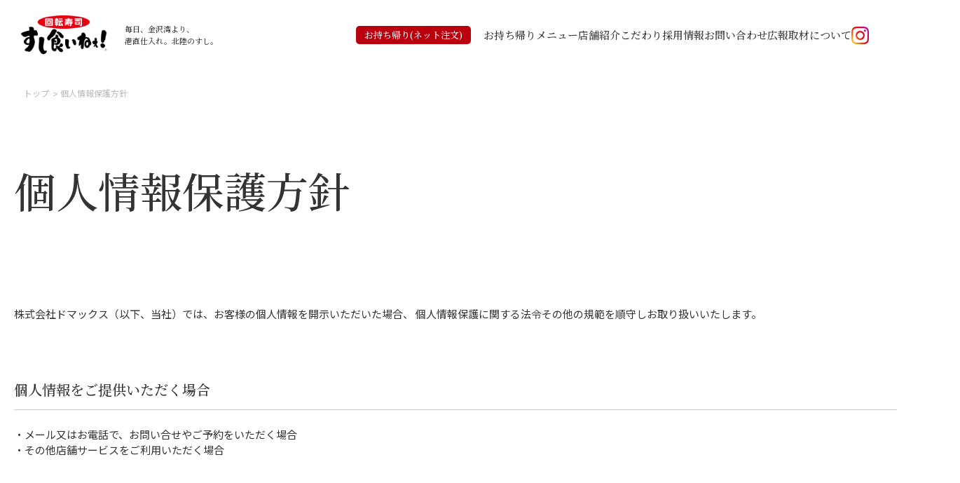

--- FILE ---
content_type: text/html; charset=UTF-8
request_url: https://www.sushikuine.co.jp/privacy/
body_size: 11181
content:
<!DOCTYPE html>
<html lang="ja">
	<head>
		<meta charset="UTF-8">
		<title>個人情報保護方針|金沢・富山の回転寿司【すし食いねぇ!】</title>
		<meta name="description" content="個人情報保護に関する法令その他の規範を順守しお取り扱いいたします。">
		<meta name="author" content="NW-MU">
				<meta name="viewport" content="width=device-width, maximum-scale=2">
		<meta name="format-detection" content="telephone=no">
		<link rel="shortcut icon" href="/img/cmn/img-fav.png">
		<link rel="stylesheet" href="/css/reset.min.css" media="all">
		<!-- Global site tag (gtag.js) - Google Analytics -->
		<!-- <script async src="https://www.googletagmanager.com/gtag/js?id=UA-19980552-1"></script>
		<script>
		window.dataLayer = window.dataLayer || [];
		function gtag(){dataLayer.push(arguments);}
		gtag('js', new Date());

		gtag('config', 'UA-19980552-1');
	</script> -->

	<!-- Google tag (gtag.js) -->
	<script async src="https://www.googletagmanager.com/gtag/js?id=G-M6BQQ1PTQL"></script>
	<script>
		window.dataLayer = window.dataLayer || [];
		function gtag(){dataLayer.push(arguments);}
		gtag('js', new Date());

		gtag('config', 'G-M6BQQ1PTQL');
		gtag('config', 'UA-19980552-1');
	</script>

	
	<link rel="stylesheet" href="/css/common.css" media="all">
	<script src="/js/jquery-3.6.0.min.js"></script>
	<script src="/js/common.js"></script>
		<link rel="stylesheet" href="/css/privacy.css" media="all">
	</head>
	<body class="-privacy">
		<header id="header" class="header hide-sp">
    <div class="wrapper">
        <div class="header-left">
            <h1 class="logo"><a href="/"><img src="/img/cmn/img-logo.png" alt="すし食いねぇ"></a></h1>
            <p class="sub-text -serif">毎日、金沢湾より、<br>港直仕入れ。北陸のすし。</p>
        </div>
        <div class="header-right">
            <div class="header-nav">
                <ul class="nav -serif">
                    <li><a href="https://www.takeout-sushikuine.co.jp/" target="_blank" class="-pos_deli">お持ち帰り(ネット注文)</a></li>
                    <li><a href="/menu/delivery/"><span>お持ち帰り</span></a></li>
                    <li><a href="/menu/"><span>メニュー</span></a></li>
                    <li><a href="/shops/"><span>店舗紹介</span></a></li>
                    <li><a href="/commit/"><span>こだわり</span></a></li>
                    <li><a href="/recruitment/" target="_blank"><span>採用情報</span></a></li>
                    <li><a href="/faq/"><span>お問い合わせ</span></a></li>
                    <li><a href="/coverage/"><span>広報取材について</span></a></li>
                    <li><a href="https://www.instagram.com/sushikuine_official/" target="_blank" rel="noopener"><span><img src="/img/sns_icon.png" width="25px;" height=""></span></a></li>
                </ul>
            </div>
        </div>
    </div> 
</header>

<header class="sp-header vis-sp" id="spHeader">
    <div class="wrapper">
        <div class="header-left">
            <h1 class="logo"><a href="/"><img src="/img/cmn/img-logo.png" alt="すし食いねぇ"></a></h1>
            <p class="sub-text -serif">毎日、金沢湾より、<br>港直仕入れ。北陸のすし。</p>
        </div>
        <div class="header-right">
            <div class="insta">
            <a href="https://www.instagram.com/sushikuine_official/" target="_blank" rel="noopener"><span><img src="/img/sns_icon.png" width="25px;" height=""></span></a>
        </div>
            <div class="menu">
                <span class="-bar"></span>
                <span class="-center_bar"></span>
            </div>
        </div>
    </div>
</header>		<main class="main" id="main">
			<!-- ここに各ページのコンテンツが入ります。 -->
			

<ol class="breadcrumd">
    <li><a href="/">トップ</a></li>
    <li><span>個人情報保護方針</span></li> </ol>			<section class="sec">
				<div class="inner">
					<h2 class="sec-top-ttl">個人情報保護方針</h2>
					<p class="text">株式会社ドマックス（以下、当社）では、お客様の個人情報を開示いただいた場合、 個人情報保護に関する法令その他の規範を順守しお取り扱いいたします。</p>
					<div class="privacy-box">
						<h3 class="sec-underbar-ttl -frugal">個人情報をご提供いただく場合</h3>
						<p class="text">・メール又はお電話で、お問い合せやご予約をいただく場合<br>・その他店舗サービスをご利用いただく場合</p>
					</div>
					<div class="privacy-box">
						<h3 class="sec-underbar-ttl -frugal">個人情報の利用目的</h3>
						<p class="text">・ご予約・お問い合わせいただいた内容の確認をするため<br>・お客様が希望するサービスなどをお伺いするアンケート<br>・特別な企画（イベント・キャンペーン等）をご案内するため</p>
					</div>
					<div class="privacy-box">
						<h3 class="sec-underbar-ttl -frugal">個人情報の管理</h3>
						<p class="text">当社は、お預かりした個人情報を適正な方法で管理し、紛失・改ざん・不正アクセス・漏洩などの防止に全力で取り組みます。</p>
					</div>
					<div class="privacy-box">
						<h3 class="sec-underbar-ttl -frugal">個人情報の開示・訂正</h3>
						<p class="text">当社は、お客様から個人情報についてお問い合わせがあった場合、速やかにそれに対応いたします。<br><br>・当社はお客様の個人情報をできるだけ正確にかつ最新の内容で管理いたします。<br>・お客様から開示要求があった場合、本人であることが確認できた場合に限り情報を開示いたします。<br>・ 内容が正確でないなどのお申し出があったときは、その内容を確認し、必要に応じて登録情報の追加・変更・訂正または削除を行います。</p>
					</div>
				</div>
			</section>
			<!-- ここに各ページのコンテンツが入ります。 -->
		</main>
		<footer class="footer" id="footer">
    <div class="wrapper">
        <div class="head">
            <div class="footer-left">
                <div class="logo"><a href="/"><img src="/img/cmn/img-logo.png" alt="すし食いねぇ"></a></div>
                <div class="cop-list">
                    <p class="cop">株式会社ドマックス<br><span>石川県白山市田中町617<br>TEL 076-246-2111</span></p>
                    <p class="cop">株式会社ドマックスジャパン<br><span>石川県白山市田中町617<br>TEL 076-248-5004</span></p>
                </div>
            </div>
            <div class="footer-right">
                <div class="nav-list">
                    <ul class="footer-nav hide-sp -hover">
                        <li><a href="/"><span>トップ</span></a></li>
                        <li><a href="/menu/delivery/"><span>お持ち帰り</span></a></li>
                        <li><a href="/menu/"><span>メニュー</span></a></li>
                        <li><a href="/shops/"><span>店舗紹介</span></a></li>
                        <li><a href="/commit/"><span>すし食いねぇのこだわり</span></a></li>
                        <li><a href="/info/"><span>お知らせ</span></a></li>
                    </ul>
                    <ul class="footer-nav hide-sp -hover">
                        <li><a href="/company/"><span>会社紹介</span></a></li>
                        <li><a href="/recruitment/" target="_blank" class="out-link"><span>採用情報</span></a></li>
                        <li><a href="/contact/"><span>お問い合わせ</span></a></li>
                        <li><a href="/coverage/"><span>広報取材について</span></a></li>
                        <li><a href="/privacy/"><span>個人情報保護方針</span></a></li>
                    </ul>
                </div>
                <div class="baner-list -hover">
                    <div class="baner -recruit"><a href="/recruitment/" target="_blank"><img src="/img/cmn/img-foot-baner-recruit.png" alt="すしくいねぇ採用情報"></a></div>
                    <div class="baner -komeda"><a href="http://komeda-kanazawa.jp/" target="_blank"><img src="/img/cmn/img-foot-baner-komeda.png" alt="コメダコーヒー"></a></div>
                </div>
            </div>
        </div>
        <div class="foot">
            <p class="copy"> © DOMAX. All rights reserved.</p>
        </div>
    </div>
    <div class="to-top" id="toTop"><a href="#"></a></div>
</footer>
<!-- <div class="modal" id="modal">
    <div class="overlay">
        <div class="modal-box">
            <div class="contents">
                <p>お持ち帰り（ネット注文）は<br>現在、<strong>松任本店</strong>での受け取りのみ行っています。</p>
                <div class="btn">
                    <a href="https://www.takeout-sushikuine.co.jp/" target="_blank">OK</a>
                </div>
            </div>
            <div class="close js-modal"></div>
        </div>
    </div>
</div> -->		<nav class="g_nav hide-sp" id="gNav">
    <div class="wrapper">
        <div class="g_nav-left"><div class="logo"><a href="/"><img src="/img/cmn/img-logo.png" alt="すし食いねぇ"></a></div></div>
        <div class="g_nav-right">
            <ul class="nav -serif">
                <li><a href="https://www.takeout-sushikuine.co.jp/" target="_blank" class="-pos_deli">&ensp;お持ち帰り<br class="a">(ネット注文)</a></li>
                <li><a href="/menu/delivery"><span>お持ち帰り</span></a></li>
                <li><a href="/menu/"><span>メニュー</span></a></li>
                <li><a href="/shops/"><span>店舗紹介</span></a></li>
                <li><a href="/commit/"><span>こだわり</span></a></li>
                <li><a href="/recruitment/" target="_blank"><span>採用情報</span></a></li>
                <li><a href="/faq/"><span>お問い合わせ</span></a></li>
                <li><a href="/coverage/"><span>広報取材について</span></a></li>

            </ul>
        </div>
    </div>
</nav>

<nav class="sp-g_nav vis-sp" id="spGNav">
    <div class="wrapper -serif">
        <ul>
            <li><a href="/">トップ</a></li>
            <li><a href="https://www.takeout-sushikuine.co.jp/" target="_blank" class="-pos_deli">お持ち帰り(ネット注文)</a></li>
            <li><a href="/menu/delivery/">お持ち帰り</a></li>
            <li><a href="/menu/">メニュー</a></li>
            <li><a href="/shops/">店舗紹介</a></li>
            <li><a href="/commit/">すし食いねぇのこだわり</a></li>
            <li><a href="/info/">お知らせ</a></li>
            <li><a href="/company/">会社紹介</a></li>
            <li><a href="/recruitment/" target="_blank">採用情報</a></li>
            <li><a href="/faq/">お問い合わせ</a></li>
            <li><a href="/coverage/">広報取材について</a></li>
            <li><a href="/privacy/">個人情報保護方針</a></li>
           
        </ul>
    </div>
</nav>	</body>
</html>

--- FILE ---
content_type: text/css
request_url: https://www.sushikuine.co.jp/css/common.css
body_size: 21773
content:
@charset "UTF-8";

@import url('https://fonts.googleapis.com/css2?family=Noto+Sans+JP:wght@400;500;700&display=swap');
@import url('https://fonts.googleapis.com/css2?family=Noto+Sans+JP:wght@400;500;700&family=Noto+Serif+JP:wght@500;700&display=swap');

body {
	font-family: 'Noto Sans JP', sans-serif ,'ヒラギノ角ゴ Pro W3', 'Hiragino Kaku Gothic Pro', 'メイリオ', Meiryo, 'ＭＳ Ｐゴシック';
	font-size: 15px;
	letter-spacing: 0.1em;
	color: #333333;
	line-height: 1.6;
	letter-spacing: 0;
	outline: none;
	-webkit-text-size-adjust: 100%;
	-webkit-font-smoothing: antialiased;
	-moz-osx-font-smoothing: grayscale;
	overflow-wrap: break-word;
	word-break: break-all;
	overflow-x: hidden;
}

li{
	list-style: none;
}

.img img{
	width: 100%;
}

.-serif,
.-serif a,
.-serif span{
	font-family: 'Noto Serif JP', serif;
}

.vis-sp {
	display: none;
}

.-hover a{
	transition: 0.3s ease;
}

.-hover a:hover{
	opacity: 0.6;
}

/*-----------------sec-------------------------------------*/

.sec .inner{
	min-width: 1370px;
	width: 100%;
	max-width: 1370px;
	padding: 0 20px;
	margin: 0 auto;
}

.sec .sec-ttl{
	font-size: 30px;
	font-weight: 500;
	line-height: 1.6;
	font-family: 'Noto Serif JP', serif;
}

.sec .sec-top-ttl{
	padding: 123px 0 117px;
	font-size: 60px;
	font-weight: 500;
	font-family: 'Noto Serif JP', serif;
}

.sec .sec-underbar-ttl{
	position: relative;
	padding-bottom: 14px;
	font-size: 36px;
	font-weight: 500;
	font-family: 'Noto Serif JP', serif;
}

.sec .sec-underbar-ttl::before{
	content: '';
	position: absolute;
	bottom: 4px;
	left: 0;
	width: 100%;
	height: 1px;
	background: #C49F5A;
}

.sec .sec-underbar-ttl::after{
	content: '';
	position: absolute;
	bottom: 0;
	left: 0;
	width: 100%;
	height: 1px;
	background: #C49F5A;
}

.sec .sec-underbar-ttl.-frugal{
	padding-bottom: 13px;
	font-size: 20px;
	font-weight: 500;
}

.sec .sec-underbar-ttl.-frugal::before{
	display: none;
}

.sec .sec-underbar-ttl.-frugal::after{
	background: #CCCCCC;
}

.h-ttl .sec-top-ttl{
	display: flex;
	flex-wrap: wrap;
	justify-content: space-between;
	align-items: center;
}

.h-ttl a{
	font-size: 15px;
	padding-right: 22px;
	background: url(/img/cmn/icon-c-btn-red.svg) center right / 12px auto no-repeat;
	transition: .3s ease;
}

.sec .h-ttl a:hover{
	opacity: 0.7;
}

/*-----------------c-btn-------------------------------------*/
.c-btn.-size_l{
	width: 300px;
	height: 80px;
	background: #BA000F;
}

.c-btn.-size_l a{
	display: flex;
	justify-content: center;
	align-items: center;
	width: 100%;
	height: 100%;
	font-size: 17px;
	color: #fff;
	background-repeat: no-repeat;
	background-size: 12px;
	background-position: right 15px center;
	background-image: url(/img/cmn/icon-c-btn.svg);
}

.c-btn.-size_m{
	width: 485px;
	height: 80px;
	background: #BA000F;
	z-index: 1;
}

.c-btn.-size_m a{
	display: flex;
	justify-content: center;
	align-items: center;
	width: 100%;
	height: 100%;
	font-size: 17px;
	color: #fff;
	background-repeat: no-repeat;
	background-size: 12px;
	background-position: right 15px center;
	background-image: url(/img/cmn/icon-c-btn.svg);
}

.c-btn.-size_s{
	width: 300px;
	height: 50px;
	background: #BA000F;
}

.c-btn.-size_s a{
	display: flex;
	justify-content: center;
	align-items: center;
	width: 100%;
	height: 100%;
	font-size: 17px;
	color: #fff;
	background-repeat: no-repeat;
	background-size: 12px;
	background-position: right 15px center;
	background-image: url(/img/cmn/icon-c-btn.svg);
}

.deli-link{
	display: flex;
	justify-content: center;
	align-items: center;
	width: 100%;
	height: 54px;
	margin-top: 18px;
	background: #BA000F;
	cursor: pointer;
	transition: .3s ease;
}

.deli-link:hover{
	opacity: .5;
}

.deli-link a{
	display: flex !important;
	align-items: center;
	width: 100%;
	height: 100%;
	padding: 0 15px 0 10px;
	font-size: 18px;
	color: #fff;
	background: url(../img/cmn/icon-c-btn.svg) center right 15px / 10px auto no-repeat;
}

.-home .deli-link a{
	font-size: 13px;
}


.no-deli-link {
	display: flex;
	justify-content: center;
	align-items: center;
	width: 100%;
	height: 54px;
	margin-top: 18px;
	background: #fff;
	padding: 5px;
	border: solid 1px #BA000F;
}

.no-deli-link p {
	color: #BA000F;
	font-size: 13px;
} 

.-btn-hover{
	position: relative;
}

.-btn-hover::after{
	content: '';
	position: absolute;
	top: 0;
	left: 0;
	width: 0;
	height: 100%;
	background-color: #fff;
	transition: .7s ease;
	z-index: 0;
}

.-btn-hover:hover::after{
	width: 100%;
}

.-btn-hover a{
	position: relative;
	transition: color .3s ease, .7s; 
	z-index: 1;
}

.-btn-hover:hover a{
	color: #BA000F;
	background-position: right 10px center;
	background-image: url(/img/cmn/icon-c-btn-red.svg);
	transition: .7s ease;
}

/*----------------header------------------------------------*/

.header{
	min-width: 1130px;
	width: 100%;
	height: 100px;
	background-color: #fff;
}

.header .wrapper{
	display: flex;
	justify-content: space-between;
	align-items: center;
	width: 100%;
	height: 100%;
	min-width: max-content;
}

.header-left{
	display: flex;
	justify-content: flex-start;
	align-items: center;
	height: 100%;
}

.header-left .logo{
	width: 153px;
	padding-left: 30px;
}

.header-left .logo img{
	width: 100%;
	height: auto;
}

.header-left .sub-text{
	padding-left: 25px;
	font-size: 11px;
	line-height: 1.6;
}

.header-nav .nav{
	display: flex;
	justify-content: space-between;
	align-items: center;
	gap: 0 37px;
	height: 100%;
	padding: 0 40px;
}

.header-nav .nav li:first-child{
	display: flex;
	justify-content: center;
	align-items: center;
}

.header-nav .nav li a{
	transition: .3s ease;
}

.header-nav .nav li a:hover{
	color: #C1A25F;
}

.header-nav .nav .-pos_deli{
	display: flex;
	justify-content: center;
	align-items: center;
	margin-right: 18px;
	padding: 0 12px;
	height: 26px;
	font-size: 13px;
	line-height: 0;
	color: #fff;
	background-color: #BA000F;
	border-radius: 5px;
	cursor: pointer;
}

/*----------------breadcrumd------------------------------------*/

.breadcrumd{
	position: absolute;
	display: flex;
	justify-content: flex-start;
	align-items: flex-start;
	padding: 20px 0 0 34px;
	z-index: 10;
}

.breadcrumd a{
	position: relative;
	padding-right: 16px;
}

.breadcrumd a::after{
	position: absolute;
    top: 0;
    right: 3px;
	content: '>';
	font-size: 12px;
	color: #BBBBBB;
}

.breadcrumd a,
.breadcrumd span{
	font-size: 12px;
	color: #BBBBBB;
}

/*----------------footer------------------------------------*/

.footer{
	position: relative;
	border-top: solid 1px #EBE8E2;
	min-width: 1140px;
}

.footer .wrapper{
	padding-top: 62px;
}

.footer .head{
	display: flex;
	justify-content: center;
	padding-bottom: 56px;
}

.footer-left{
	padding: 0 30px;
	border-right: solid 1px #EBE8E2;
}

.footer-left .logo{
	width: 153px;
}

.footer-left .logo img{
	width: 100%;
	height: auto;
}

.footer-left .cop{
	margin-top: 30px;
}

.footer-left .cop span{
	display: inline-block;
	margin-top: 10px;
	font-size: 14px;
	line-height: 1.6;
}

.footer-right{
	display: flex;
	justify-content: space-between;
	align-items: flex-start;
	gap: 75px;
	padding: 0 45px;
}

.footer-right .nav-list{
	display: flex;
	justify-content: space-between;
	align-items: flex-start;
	gap: 38px;
}

.footer-nav li{
	margin-bottom: 25px;
}

.footer-nav li:last-child{
	margin-bottom: 0;
}

.footer .baner a{
	display: inline-block;
	width: 100%;
	height: 100%;
}

.footer .baner.-recruit{
	margin-bottom: 17px;
}

.footer .foot{
	display: flex;
	justify-content: center;
	align-items: center;
	width: 100%;
	height: 80px;
	background-color: #1D1D1D;
}

.footer .copy{
	font-size: 13px;
	color: #fff;
}

.footer .to-top{
	position: absolute;
	top: -1px;
	right: 0;
	width: 70px;
	height: 70px;
}

.footer .to-top a{
	display: block;
	width: 100%;
	height: 100%;
	background-image: url(../img/cmn/icon-totop.svg);
	background-position: center;
	background-size: 22px auto;
	background-repeat: no-repeat;
	background-color: #BA000F;
}

/*----------------g_nav------------------------------------*/

.g_nav{
	position: fixed;
	display: none;
    visibility: hidden;
    opacity: 0;
    top: -60px;
	/* min-width: 1130px; */
	min-width: auto;
	width: 100%;
	height: 60px;
	z-index: 1000;
	background-color: #fff;
}

.g_nav.-show {
    display: block;
    visibility: visible;
}

.g_nav .wrapper{
	display: flex;
	justify-content: space-between;
	align-items: center;
	width: 100%;
	height: 100%;
}

.g_nav-left{
	display: flex;
	justify-content: center;
	align-items: center;
	height: 100%;
}

.g_nav-left .logo{
	width: 110px;
	padding-left: 30px;
}

.g_nav-left .logo img{
	width: 100%;
	height: auto;
}

.g_nav .nav{
	display: flex;
	justify-content: space-between;
	align-items: center;
	gap: 0 40px;
	height: 100%;
	padding: 0 37px;
	display: flex;
    justify-content: space-between;
    align-items: center;
    gap: 0 20px;
    height: 100%;
    padding: 0 37px;
    font-size: 12px;
}

.g_nav .nav li:first-child{
	display: flex;
	justify-content: center;
	align-items: center;
}

.g_nav .nav li:first-child br{
	display: none;
}

.g_nav .nav li a{
	transition: .3s ease;
}

.g_nav .nav li a:hover{
	color: #C1A25F;
}

.g_nav .nav .-pos_deli{
	display: flex;
	justify-content: center;
	align-items: center;
	margin-right: 18px;
	padding: 0 12px;
	height: 26px;
	font-size: 13px;
	line-height: 0;
	color: #fff;
	background-color: #BA000F;
	border-radius: 5px;
	cursor: pointer;
}



/*----------------recruit------------------------------------*/
.recruit-sec{
	width: 100%;
	height: 500px;
}

.recruit-sec .inner{
	position: relative;
	width: 100%;
	height: 100%;
	background-repeat: no-repeat;
	background-size: cover;
	background-position: center;
	background-image: url(/img/cmn/img-recruit-bg.jpg);
}

.recruit-sec .cover{
	position: absolute;
	top: 0;
	left: 0;
	width: 100%;
	height: 100%;
	background: #000;
	opacity: 0.42;
	z-index: 0;
}

.recruit-sec .content{
	position: relative;
	display: flex;
	flex-flow: column;
	justify-content: center;
	align-items: center;
	width: 100%;
	height: 100%;
	z-index: 1;
}

.recruit-sec .recruit-ttl{
	display: flex;
	justify-content: center;
	align-items: center;
	width: 500px;
	height: 40px;
	margin-bottom: 31px;
	background: rgba(204, 169, 93, 59%);
}

.recruit-sec .recruit-ttl span{
	font-size: 15px;
	color: #fff
}

.recruit-sec .main-text{
	margin-bottom: 22px;
	font-size: 30px;
	color: #fff;
}

.recruit-sec .sub-text{
	margin-bottom: 32px;
	color: #fff;
}

/*----------------to-index------------------------------------*/
.to-index-field{
    display: flex;
    justify-content: center;
    align-items: center;
    width: 100%;
    height: 200px;
    background-image: url(/img/cmn/img-bg-wave.png);
    background-color: #EBE8E2;
}

.to-index-field .to-index{
	position: relative;
    width: 485px;
    height: 80px;
    background-color: #fff;
    box-shadow: 0 3px 6px rgb(0 0 0 / 16%);
}

.to-index-field .to-index::after{
	content: '';
	position: absolute;
	top: 0;
	left: 0;
	width: 0;
	height: 100%;
	background-color: #BA000F;
	transition: .7s ease;
	z-index: 0;
}

.to-index-field .to-index:hover::after{
	width: 100%;
}

.to-index-field .to-index a{
	position: relative;
    display: flex;
    justify-content: center;
    align-items: center;
    height: 100%;
    font-size: 17px;
    background: url(/img/cmn/icon-c-btn-red.svg) center right 15px/12px auto no-repeat;
	transition: color .3s ease, .7s; 
	z-index: 1;
}

.to-index-field .to-index:hover a{
	color: #fff;
	background-position: right 10px center;
	background-image: url(/img/cmn/icon-c-btn.svg);
	transition: .7s ease;
}

/* modal */
.modal{
	position: fixed;
	top: 0;
	display: none;
	width: 100%;
	height: 100%;
	background-color: rgb(0 0 0 / 60%);
	z-index: 10000;
}

.modal .overlay{
	position: relative;
	top: 0;
	left: 0;
	width: 100%;
	height: 100%;
}

.modal .modal-box{
	position: absolute;
	top: 201px;
	right: 0;
	left: 0;
	display: flex;
	align-items: center;
	justify-content: center;
	width: 500px;
	height: 350px;
	margin: auto;
	background: #fff;
	border-radius: 10px;
}

.modal .modal-box p{
	font-size: 18px;
	text-align: center;
}

.modal .modal-box strong{
	color: #BA000F;
}

.modal .btn{
	width: 228px;
	height: 73px;
	margin: 30px auto 0;
	background: #BA000F;
}

.modal .btn a{
	display: flex;
	align-items: center;
	justify-content: center;
	width: 100%;
	height: 100%;
	font-size: 24px;
	color: #fff;
	transition: .3s ease;
}

.modal .btn a:hover{
	opacity: 0.5;
}

.modal .close{
	position: absolute;
	top: 15px;
	right: 15px;
	width: 33px;
	height: 33px;
	cursor: pointer;
}

.modal .close::after,
.modal .close::before{
	content: '';
	position: absolute;
	top: 15px;
	width: 30px;
	height: 3px;
	background: #000;
}

.modal .close::after{
	transform: rotate(45deg);
}

.modal .close::before{
	transform: rotate(-45deg);
}

@media screen and (max-width:820px) {
	.g_nav .nav{
		/* display: flex;
		justify-content: space-between;
		align-items: center;
		gap: 0 40px;
		height: 100%;
		padding: 0 37px; */
		display: flex;
		justify-content: space-between;
		align-items: center;
		gap: 0 20px;
		height: 100%;
		padding: 0 37px;
		font-size: 12px;
	}
	
	.g_nav .nav li:first-child{
		display: flex;
		justify-content: center;
		align-items: center;
	}
	
	.g_nav .nav li:first-child br{
		display: block;
	}
	
	.g_nav .nav .-pos_deli{
		/* display: flex;
		justify-content: center;
		align-items: center;
		margin-right: 18px;
		padding: 0 12px;
		height: 26px;
		font-size: 13px;
		line-height: 0;
		color: #fff;
		background-color: #BA000F;
		border-radius: 5px;
		cursor: pointer; */
		display: flex;
		justify-content: center;
		align-items: center;
		margin-right: 5px;
		padding: 0 5px;
		height: 50px;
		font-size: 13px;
		line-height: 1.5;
		color: #fff;
		background-color: #BA000F;
		border-radius: 5px;
		cursor: pointer;
		word-break: break-all;
		font-size: 10px;
	}
}

@media screen and (max-width:768px) {
	.g_nav .nav{
		/* display: flex;
		justify-content: space-between;
		align-items: center;
		gap: 0 40px;
		height: 100%;
		padding: 0 37px; */
		display: flex;
		justify-content: space-between;
		align-items: center;
		gap: 0 40px;
		height: 100%;
		padding: 0 37px;
		font-size: 17px;
	}
	
	.g_nav .nav li:first-child{
		display: flex;
		justify-content: center;
		align-items: center;
	}
	
	.g_nav .nav li:first-child br{
		display: none;
	}
	
	.g_nav .nav .-pos_deli{
		/* display: flex;
		justify-content: center;
		align-items: center;
		margin-right: 18px;
		padding: 0 12px;
		height: 26px;
		font-size: 13px;
		line-height: 0;
		color: #fff;
		background-color: #BA000F;
		border-radius: 5px;
		cursor: pointer; */
		display: flex;
		justify-content: center;
		align-items: center;
		margin-right: 5px;
		padding: 0 20px;
		height: 50px;
		font-size: 13px;
		line-height: 1.5;
		color: #fff;
		background-color: #BA000F;
		border-radius: 5px;
		cursor: pointer;
		word-break: break-all;
		font-size: 16px;
	}
	.g_nav-left .logo{
		width: 150px;
		padding-left: 30px;
	}
}

@media screen and (max-width:767px) {
	body {
		padding-top: 60px;
		font-size: 12px;
	}

	.sec .inner {
		padding: 0 10.7%;
		margin: 0 auto;
	}

	.vis-sp {
		display: block;
	}

	.hide-sp {
		display: none;
	}
	
	/*-----------------sec-------------------------------------*/

	.sec .inner{
		min-width: 0;
		max-width: none;
		padding: 0 5.333%;
		margin: 0 auto;
	}

	.sec .sec-ttl{
		font-size: 15px;
	}

	.sec .sec-top-ttl{
		padding: 78px 0 39px;
		font-size: 36px;
	}

	.sec .sec-underbar-ttl{
		padding-bottom: 8px;
		font-size: 20px;
	}
	

	/*-----------------c-btn-------------------------------------*/

	.c-btn.-size_l{
		min-width: 0;
		width: 100%;
		max-width: 300px;
	}

	.c-btn.-size_m{
		min-width: 0;
		width: 100%;
		max-width: 334px;
	}

	.c-btn.-size_s{
		min-width: 0;
		width: 100%;
		max-width: 300px;
	}

	.deli-link a{
		font-size: 13px;
	}

	.-btn-hover::after{
		content: none;
	}


	.-btn-hover:hover a{
		color: #fff;
		background-position: right 15px center;
		background-image: url(/img/cmn/icon-c-btn.svg);
	}

	/*----------------header------------------------------------*/

	.sp-header{
		position: fixed;
		top: 0;
		width: 100%;
		height: 60px;
		z-index: 1000;
		background-color: #fff;
	}

	.sp-header .wrapper{
		display: flex;
		justify-content: space-between;
		align-items: center;
		width: 100%;
		height: 100%;
		padding: 0 12px;
	}

	.header-left{
		display: flex;
	}

	.header-left .logo{
		width: 87px;
		padding-left: 0;
	}

	.header-left a{
		display: inline-block;
	}

	.header-left .sub-text{
		display: inline-block;
		padding-left: 18px;
		font-size: 10px;
		line-height: 1.6;
	}

	.header-right{
	display: flex;
	align-items: center;
	}
	.insta{
	padding: 0 10px 0 0;
	}

	.header-right .menu{
		position: relative;
		width: 36px;
		height: 16px;
		cursor: pointer;
		z-index: 1000;
	}

	.menu .-center_bar{
		position: absolute;
		top: 50%;
		left: 0;
		width: 100%;
		height: 2px;
		background-color: #BA000F;
		transition-delay: 0.3s;
	}

	.menu.-open .-center_bar{
		opacity: 0;
	}

	.menu .-bar{
		position: absolute;
		top: 0px;
		left: 0;
		width: 100%;
		height: 2px;
		background-color: #BA000F;
		transition-property: top, transform;
		transition-duration: 0.3s, 0.3s;
		transition-delay: 0.3s, 0s;
	}

	.menu .-bar::after{
		content: '';
		position: absolute;
		top: 16px;
		left: 0;
		width: 100%;
		height: 2px;
		background-color: #BA000F;
		transition-property: top, transform;
		transition-duration: 0.3s, 0.3s;
		transition-delay: 0.3s, 0s;
	}

	.menu.-open .-bar{
		transition-delay: 0s, 0.3s;
		top: 8px;
		transform: rotate(45deg);
	}

	.menu.-open .-bar::after{
		transition-delay: 0s, 0.3s;
		top: 0;
		transform: rotate(-90deg);
	}

	.g_nav-left .logo{
		width: 110px;
		padding-left: 30px;
	}

	/*----------------breadcrumd------------------------------------*/

	.breadcrumd{
		display: none;
	}

	/*----------------footer------------------------------------*/

	.footer{
		min-width: 0;
	}

	.footer .wrapper{
		padding-top: 40px;
	}

	.footer .head{
		flex-flow: column;
		align-items: center;
		justify-content: center;
		gap: 29px;
		padding-bottom: 30px;
	}

	.footer-left{
		display: flex;
		flex-flow: column;
		justify-content: center;
		align-items: center;
		gap: 30px;
		padding: 0 5.333%;
		border-right: none;
	}

	.footer-left .logo{
		min-width: 0;
		width: 100%;
		max-width: 153px;
	}

	.footer-left .logo a{
		display: block;
		margin: auto;
	}

	.footer-left .cop-list{
		display: flex;
		justify-content: space-between;
		gap: 28px;
	}

	.footer-left .cop{
		margin-top: 0;
	}

	.footer-left .cop span{
		display: inline-block;
		margin-top: 10px;
		font-size: 14px;
		line-height: 1.6;
	}

	.footer-right{
		display: flex;
		justify-content: space-between;
		align-items: flex-start;
		gap: 75px;
		width: 100%;
		padding: 0 5.333% 0;
	}

	.footer-right .nav-list{
		display: none;
	}

	.footer .baner-list{
		display: flex;
		flex-flow: column;
		align-items: center;
		width: 100%;
	}

	.footer .baner{
		max-width: 334px;
	}

	.footer .baner a{
		display: inline-block;
		width: 100%;
		height: 100%;
	}

	.footer .baner.-recruit{
		margin-bottom: 14px;
	}

	.footer .baner img{
		width: 100%;
	}

	.footer .foot{
		height: 50px;
	}

	.footer .copy{
		font-size: 13px;
	}

	.footer .to-top{
		width: 40px;
		height: 40px;
	}

	.footer .to-top a{
		background-size: 12px auto;
	}

	/*----------------g_nav------------------------------------*/

	.g_nav.-show{
		display: none;
	}

	.sp-g_nav{
		position: fixed;
		top: 60px;
		width: 100%;
		height: 0px;
		background-color: #fff;
		transition: height .7s;
		overflow: hidden;
	}

	.sp-g_nav.-show{
		height: calc(100% - 60px);
		z-index: 1000;
		overflow-y: scroll;
	}

	.sp-g_nav .wrapper{
		padding: 37px 12.266% 0;
	}

	.sp-g_nav li{
		display: flex;
		justify-content: flex-start;
		align-items: center;
		gap: 11px;
		margin-bottom: 16px;
	}

	.sp-g_nav a{
		font-size: 15px;
		font-weight: 500;
		line-height: 2.1;
	}

	.sp-g_nav .-pos_deli{
		display: flex;
		justify-content: center;
		align-items: center;
		padding: 0 10px;
		height: 26px;
		font-size: 13px;
		font-family: 'Noto Sans JP', sans-serif;
		color: #fff;
		background-color: #BA000F;
		border-radius: 5px;
	}



	/*----------------recruit------------------------------------*/

	.recruit-sec .inner{
		padding: 0 5.333%;
		background-image: url(/img/cmn/img-recruit-bg-sp.jpg);
	}

	.recruit-sec .content{
		display: flex;
		flex-flow: column;
		justify-content: center;
		align-items: center;
		min-width: 0;
		width: 100%;
		max-width: 300px;
		height: 100%;
		margin: auto;
	}

	.recruit-sec .recruit-ttl{
		min-width: 0;
		width: 100%;
		max-width: 243px;
		height: 67px;
		margin-bottom: 29px;
		text-align: center;
	}

	.recruit-ttl span{
		display: flex;
		justify-content: center;
		align-items: center;
	}

	.recruit-sec .main-text{
		margin-bottom: 12px;
		text-align: center;
	}

	.recruit-sec .sub-text{
		margin-bottom: 33px;
		text-align: center;
	}

	/*----------------to-index------------------------------------*/
	.to-index-field{
		display: flex;
		justify-content: center;
		align-items: center;
		width: 100%;
		height: 200px;
		padding: 0 5.333%;
	}

	.to-index-field .to-index{
		min-width: 0;
		width: 100%;
		max-width: 485px;
	}

	.to-index-field .to-index::after{
		display: none;
	}

	.to-index-field .to-index:hover a{
		color: #131313;
		background-position: right 15px center;
		background-image: url(/img/cmn/icon-c-btn-red.svg);
	}

	/* modal */

	.modal .modal-box{
		top: 160px;
		width: 90%;
		height: 300px;
		margin: auto;
	}

	.modal .modal-box p{
		font-size: 14px;
	}

	.modal .btn{
		width: 100%;
		max-width: 200px;
		height: 48px;
	}

	.modal .btn a{
		font-size: 18px;
	}

	.modal .close{
		right: 18px;
	}

	.modal .close::after,
	.modal .close::before{
		height: 2px;
	}

}

@media print {
}


--- FILE ---
content_type: text/css
request_url: https://www.sushikuine.co.jp/css/privacy.css
body_size: 99
content:
@charset "UTF-8";

.privacy-box{
    margin-top: 80px;
}

.privacy-box .text{
    margin-top: 24px;
    line-height: 1.5;
}

.privacy-box:last-of-type{
    margin-bottom: 169px;
}

--- FILE ---
content_type: image/svg+xml
request_url: https://www.sushikuine.co.jp/img/cmn/icon-totop.svg
body_size: 287
content:
<svg xmlns="http://www.w3.org/2000/svg" width="22" height="19" viewBox="0 0 22 19">
  <g id="多角形_9" data-name="多角形 9" fill="none">
    <path d="M11,0,22,19H0Z" stroke="none"/>
    <path d="M 11 1.995874404907227 L 1.734453201293945 18 L 20.26554679870605 18 L 11 1.995874404907227 M 11 0 L 22 19 L 0 19 L 11 0 Z" stroke="none" fill="#fff"/>
  </g>
</svg>


--- FILE ---
content_type: application/javascript
request_url: https://www.sushikuine.co.jp/js/common.js
body_size: 2093
content:
var _ua = {
    IE: document.uniqueID,
    Mobile: typeof window.orientation != 'undefined'
};

(function() {
    var $html = $('html');
    if (_ua.IE) $html.addClass('IE');
    if (_ua.Mobile) $html.addClass('Mobile');
})();

$(function() {
    tel_no();
    smooth_scroll();
    gnav_animate();
    set_sp_nav();
    modal_toggle();
});

function tel_no() {
    if (_ua.Mobile) return;
    $('a[href^="tel:"]').removeAttr('href');
}

function smooth_scroll() {
    $('a[href^="#"]').on('click', function() {
        var speed = 500,
            def_offset = 0,
            href = $(this).attr('href'),
            offset = $(this).data('offset') != null ? $(this).data('offset') : 0,
            target = $(href == '#' || href == "" ? 'html' : href),
            position = target.offset().top + def_offset + offset;
        $('html, body').animate({
            scrollTop: position
        }, speed, 'swing');
        return false;
    });
}

function gnav_animate() {
    "use strict";
    var flag = "view",
        g_nav = $('#gNav');

    $(window).on("scroll", function () {

        if ($(this).scrollTop() > 100) {
            if (flag === "view") {
                g_nav.addClass('-show');
                g_nav.stop().animate({
                    top: 0,
                    opacity: 1
                }, 500);
                flag = "hide";
            }
        } else {
            if (flag === "hide") {
                g_nav.stop().animate({ top: "-60px", opacity: 0 }, 300);
                g_nav.addClass('-show');
                flag = "view";
            }
        }
    });
}

function set_sp_nav(){

    sp_menu();

    function sp_menu(){

        $("#spHeader").find(".menu").on('click',function(){
            $(this).toggleClass("-open");
            sp_g_nav();
        });

    }

    function sp_g_nav(){

        $("#spGNav").toggleClass("-show");

    }

}

function archive_change(op) {
    var i = op.selectedIndex,
        link = op.options[i].value;
    location.href = link;
}

function modal_toggle(){
    $('.js-modal').each(function(){
        $(this).on('click',function(){
            $('#modal').fadeToggle();
        });
    });
}